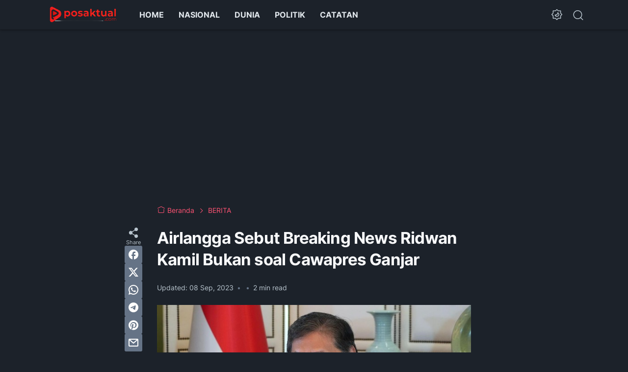

--- FILE ---
content_type: text/html; charset=utf-8
request_url: https://www.google.com/recaptcha/api2/aframe
body_size: 268
content:
<!DOCTYPE HTML><html><head><meta http-equiv="content-type" content="text/html; charset=UTF-8"></head><body><script nonce="KFf97dm2Pz_WHNbTDktLPQ">/** Anti-fraud and anti-abuse applications only. See google.com/recaptcha */ try{var clients={'sodar':'https://pagead2.googlesyndication.com/pagead/sodar?'};window.addEventListener("message",function(a){try{if(a.source===window.parent){var b=JSON.parse(a.data);var c=clients[b['id']];if(c){var d=document.createElement('img');d.src=c+b['params']+'&rc='+(localStorage.getItem("rc::a")?sessionStorage.getItem("rc::b"):"");window.document.body.appendChild(d);sessionStorage.setItem("rc::e",parseInt(sessionStorage.getItem("rc::e")||0)+1);localStorage.setItem("rc::h",'1769118230233');}}}catch(b){}});window.parent.postMessage("_grecaptcha_ready", "*");}catch(b){}</script></body></html>